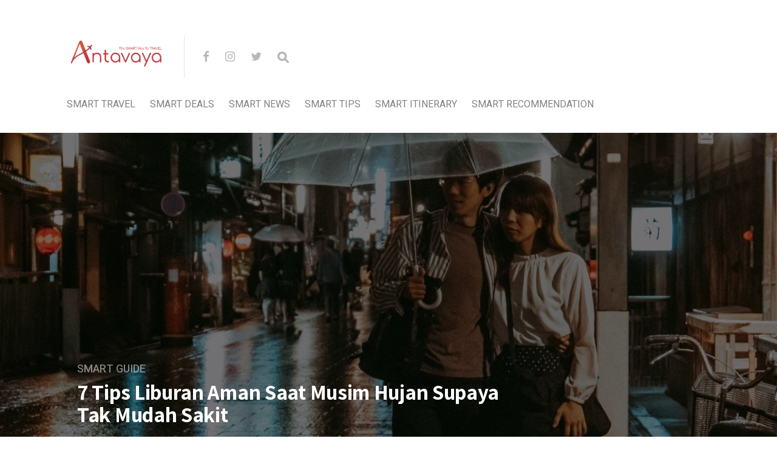

--- FILE ---
content_type: text/html; charset=UTF-8
request_url: https://blog.antavaya.com/7-tips-liburan-aman-saat-musim-hujan/
body_size: 16531
content:
<!DOCTYPE html>

<html lang="en-US" prefix="og: http://ogp.me/ns# fb: http://ogp.me/ns/fb#">

<head>

  <meta charset="UTF-8">
  <meta http-equiv="X-UA-Compatible" content="IE=edge">
  <meta name="viewport" content="width=device-width, initial-scale=1">
  <meta name="theme-color" content="#29272a" />
  <meta name="msapplication-navbutton-color" content="#29272a" />
  <meta name="apple-mobile-web-app-status-bar-style" content="#29272a" />
  <meta name="description" content="the SMART way to travel">

  <link rel="profile" href="http://gmpg.org/xfn/11">
  <link rel="pingback" href="https://blog.antavaya.com/xmlrpc.php" />

  
<!-- [BEGIN] Metadata added via All-Meta-Tags plugin by Space X-Chimp ( https://www.spacexchimp.com ) -->
<meta name='google-site-verification' content='&lt;meta name=&quot;google-site-verification&quot; content=&quot;177Wc3l43V5Vs1fN5B9uaTRDbvbCR-fWL3vyeF_Pfj0&quot; /&gt;' />
<meta name='article:publisher' content='https://www.facebook.com/antavaya' />
<meta name='twitter:site' content='@antavaya_id' />
<meta name='twitter:creator' content='@antavaya_id' />
<meta name="google-site-verification" content="177Wc3l43V5Vs1fN5B9uaTRDbvbCR-fWL3vyeF_Pfj0" />

<meta name='copyright' content='Copyright © 2019 AntaVaya. All Rights Reserved' />
<!-- [END] Metadata added via All-Meta-Tags plugin by Space X-Chimp ( https://www.spacexchimp.com ) -->

<title>7 Tips Liburan Aman Saat Musim Hujan Supaya Tak Mudah Sakit</title>

<!-- This site is optimized with the Yoast SEO plugin v12.4 - https://yoast.com/wordpress/plugins/seo/ -->
<meta name="description" content="Hujan bukan kendala untuk liburan. Ini 7 tips liburan saat musim hujan supaya badan tetap fit dan tak mudah sait. Liburan dijamin lancar!"/>
<meta name="robots" content="max-snippet:-1, max-image-preview:large, max-video-preview:-1"/>
<link rel="canonical" href="https://blog.antavaya.com/7-tips-liburan-aman-saat-musim-hujan/" />
<meta property="og:locale" content="en_US" />
<meta property="og:type" content="article" />
<meta property="og:title" content="7 Tips Liburan Aman Saat Musim Hujan Supaya Tak Mudah Sakit" />
<meta property="og:description" content="Hujan bukan kendala untuk liburan. Ini 7 tips liburan saat musim hujan supaya badan tetap fit dan tak mudah sait. Liburan dijamin lancar!" />
<meta property="og:url" content="https://blog.antavaya.com/7-tips-liburan-aman-saat-musim-hujan/" />
<meta property="og:site_name" content="Blog Antavaya" />
<meta property="article:publisher" content="https://www.facebook.com/AntaVaya/" />
<meta property="article:tag" content="Tips &amp; Trick" />
<meta property="article:section" content="Smart Guide" />
<meta property="article:published_time" content="2020-12-07T08:21:00+00:00" />
<meta property="fb:app_id" content="900996570233035" />
<meta property="og:image" content="https://blog.antavaya.com/wp-content/uploads/2020/12/7-Tips-Liburan-Aman-Saat-Musim-Hujan-Supaya-Tak-Mudah-Sakit-Pexels.jpg" />
<meta property="og:image:secure_url" content="https://blog.antavaya.com/wp-content/uploads/2020/12/7-Tips-Liburan-Aman-Saat-Musim-Hujan-Supaya-Tak-Mudah-Sakit-Pexels.jpg" />
<meta property="og:image:width" content="1200" />
<meta property="og:image:height" content="1200" />
<meta name="twitter:card" content="summary_large_image" />
<meta name="twitter:description" content="Hujan bukan kendala untuk liburan. Ini 7 tips liburan saat musim hujan supaya badan tetap fit dan tak mudah sait. Liburan dijamin lancar!" />
<meta name="twitter:title" content="7 Tips Liburan Aman Saat Musim Hujan Supaya Tak Mudah Sakit" />
<meta name="twitter:site" content="@antavaya_id" />
<meta name="twitter:image" content="https://blog.antavaya.com/wp-content/uploads/2020/12/7-Tips-Liburan-Aman-Saat-Musim-Hujan-Supaya-Tak-Mudah-Sakit-Pexels.jpg" />
<meta name="twitter:creator" content="@antavaya_id" />
<script type='application/ld+json' class='yoast-schema-graph yoast-schema-graph--main'>{"@context":"https://schema.org","@graph":[{"@type":"WebSite","@id":"https://blog.antavaya.com/#website","url":"https://blog.antavaya.com/","name":"Blog Antavaya","potentialAction":{"@type":"SearchAction","target":"https://blog.antavaya.com/?s={search_term_string}","query-input":"required name=search_term_string"}},{"@type":"ImageObject","@id":"https://blog.antavaya.com/7-tips-liburan-aman-saat-musim-hujan/#primaryimage","url":"https://blog.antavaya.com/wp-content/uploads/2020/12/7-Tips-Liburan-Aman-Saat-Musim-Hujan-Supaya-Tak-Mudah-Sakit-Pexels.jpg","width":1200,"height":1200,"caption":"7 Tips Liburan Aman Saat Musim Hujan Supaya Tak Mudah Sakit"},{"@type":"WebPage","@id":"https://blog.antavaya.com/7-tips-liburan-aman-saat-musim-hujan/#webpage","url":"https://blog.antavaya.com/7-tips-liburan-aman-saat-musim-hujan/","inLanguage":"en-US","name":"7 Tips Liburan Aman Saat Musim Hujan Supaya Tak Mudah Sakit","isPartOf":{"@id":"https://blog.antavaya.com/#website"},"primaryImageOfPage":{"@id":"https://blog.antavaya.com/7-tips-liburan-aman-saat-musim-hujan/#primaryimage"},"datePublished":"2020-12-07T08:21:00+00:00","dateModified":"2020-12-07T08:21:00+00:00","author":{"@id":"https://blog.antavaya.com/#/schema/person/9f30b92469574a3ed0c1ecab46967f82"},"description":"Hujan bukan kendala untuk liburan. Ini 7 tips liburan saat musim hujan supaya badan tetap fit dan tak mudah sait. Liburan dijamin lancar!"},{"@type":["Person"],"@id":"https://blog.antavaya.com/#/schema/person/9f30b92469574a3ed0c1ecab46967f82","name":"Nur Rosita","image":{"@type":"ImageObject","@id":"https://blog.antavaya.com/#authorlogo","url":"https://secure.gravatar.com/avatar/d1b800a661f5559e8b3f85156ff31b30?s=96&d=mm&r=g","caption":"Nur Rosita"},"sameAs":[]}]}</script>
<!-- / Yoast SEO plugin. -->

<link rel='dns-prefetch' href='//fonts.googleapis.com' />
<link rel='dns-prefetch' href='//s.w.org' />
<link rel='dns-prefetch' href='//k4z6w9b5.stackpathcdn.com' />
<link rel='dns-prefetch' href='//cdn.shareaholic.net' />
<link rel='dns-prefetch' href='//www.shareaholic.net' />
<link rel='dns-prefetch' href='//analytics.shareaholic.com' />
<link rel='dns-prefetch' href='//recs.shareaholic.com' />
<link rel='dns-prefetch' href='//go.shareaholic.com' />
<link rel='dns-prefetch' href='//partner.shareaholic.com' />
<link rel="alternate" type="application/rss+xml" title="Blog Antavaya &raquo; Feed" href="https://blog.antavaya.com/feed/" />
<link rel="alternate" type="application/rss+xml" title="Blog Antavaya &raquo; Comments Feed" href="https://blog.antavaya.com/comments/feed/" />
<link rel="alternate" type="application/rss+xml" title="Blog Antavaya &raquo; 7 Tips Liburan Aman Saat Musim Hujan Supaya Tak Mudah Sakit Comments Feed" href="https://blog.antavaya.com/7-tips-liburan-aman-saat-musim-hujan/feed/" />
<!-- Powered by Shareaholic; Grow your Audience faster! - https://www.shareaholic.com -->
<link rel='preload' href='//cdn.shareaholic.net/assets/pub/shareaholic.js' as='script'/>
<script data-no-minify='1' data-cfasync='false'>
  //<![CDATA[
    _SHR_SETTINGS = {"endpoints":{"local_recs_url":"https:\/\/blog.antavaya.com\/wp-admin\/admin-ajax.php?action=shareaholic_permalink_related","ajax_url":"https:\/\/blog.antavaya.com\/wp-admin\/admin-ajax.php"},"site_id":"e9dafed523408daac3791633426fc8c3","url_components":{"year":"2020","monthnum":"12","day":"07","hour":"15","minute":"21","second":"00","post_id":"3989","postname":"7-tips-liburan-aman-saat-musim-hujan","category":"tips-traveling"}};
  //]]>
</script>
<script data-no-minify='1' data-cfasync='false' src='//cdn.shareaholic.net/assets/pub/shareaholic.js' data-shr-siteid='e9dafed523408daac3791633426fc8c3' async ></script>
<!-- Shareaholic Content Tags -->
<meta name='shareaholic:site_name' content='Blog Antavaya' />
<meta name='shareaholic:language' content='en-US' />
<meta name='shareaholic:url' content='https://blog.antavaya.com/7-tips-liburan-aman-saat-musim-hujan/' />
<meta name='shareaholic:keywords' content='tag:tips &amp; trick, tag:tips liburan musim hujan, cat:smart guide, type:post' />
<meta name='shareaholic:article_published_time' content='2020-12-07T15:21:00+00:00' />
<meta name='shareaholic:article_modified_time' content='2020-12-07T15:21:00+00:00' />
<meta name='shareaholic:shareable_page' content='true' />
<meta name='shareaholic:article_author_name' content='Nur Rosita' />
<meta name='shareaholic:site_id' content='e9dafed523408daac3791633426fc8c3' />
<meta name='shareaholic:wp_version' content='8.13.12' />
<meta name='shareaholic:image' content='https://blog.antavaya.com/wp-content/uploads/2020/12/7-Tips-Liburan-Aman-Saat-Musim-Hujan-Supaya-Tak-Mudah-Sakit-Pexels-640x640.jpg' />
<!-- Shareaholic Content Tags End -->

<!-- Shareaholic Open Graph Tags -->
<meta property='og:image' content='https://blog.antavaya.com/wp-content/uploads/2020/12/7-Tips-Liburan-Aman-Saat-Musim-Hujan-Supaya-Tak-Mudah-Sakit-Pexels-1024x1024.jpg' />
<!-- Shareaholic Open Graph Tags End -->
		<script type="text/javascript">
			window._wpemojiSettings = {"baseUrl":"https:\/\/s.w.org\/images\/core\/emoji\/11\/72x72\/","ext":".png","svgUrl":"https:\/\/s.w.org\/images\/core\/emoji\/11\/svg\/","svgExt":".svg","source":{"concatemoji":"https:\/\/blog.antavaya.com\/wp-includes\/js\/wp-emoji-release.min.js?ver=4.9.26"}};
			!function(e,a,t){var n,r,o,i=a.createElement("canvas"),p=i.getContext&&i.getContext("2d");function s(e,t){var a=String.fromCharCode;p.clearRect(0,0,i.width,i.height),p.fillText(a.apply(this,e),0,0);e=i.toDataURL();return p.clearRect(0,0,i.width,i.height),p.fillText(a.apply(this,t),0,0),e===i.toDataURL()}function c(e){var t=a.createElement("script");t.src=e,t.defer=t.type="text/javascript",a.getElementsByTagName("head")[0].appendChild(t)}for(o=Array("flag","emoji"),t.supports={everything:!0,everythingExceptFlag:!0},r=0;r<o.length;r++)t.supports[o[r]]=function(e){if(!p||!p.fillText)return!1;switch(p.textBaseline="top",p.font="600 32px Arial",e){case"flag":return s([55356,56826,55356,56819],[55356,56826,8203,55356,56819])?!1:!s([55356,57332,56128,56423,56128,56418,56128,56421,56128,56430,56128,56423,56128,56447],[55356,57332,8203,56128,56423,8203,56128,56418,8203,56128,56421,8203,56128,56430,8203,56128,56423,8203,56128,56447]);case"emoji":return!s([55358,56760,9792,65039],[55358,56760,8203,9792,65039])}return!1}(o[r]),t.supports.everything=t.supports.everything&&t.supports[o[r]],"flag"!==o[r]&&(t.supports.everythingExceptFlag=t.supports.everythingExceptFlag&&t.supports[o[r]]);t.supports.everythingExceptFlag=t.supports.everythingExceptFlag&&!t.supports.flag,t.DOMReady=!1,t.readyCallback=function(){t.DOMReady=!0},t.supports.everything||(n=function(){t.readyCallback()},a.addEventListener?(a.addEventListener("DOMContentLoaded",n,!1),e.addEventListener("load",n,!1)):(e.attachEvent("onload",n),a.attachEvent("onreadystatechange",function(){"complete"===a.readyState&&t.readyCallback()})),(n=t.source||{}).concatemoji?c(n.concatemoji):n.wpemoji&&n.twemoji&&(c(n.twemoji),c(n.wpemoji)))}(window,document,window._wpemojiSettings);
		</script>
		<style type="text/css">
img.wp-smiley,
img.emoji {
	display: inline !important;
	border: none !important;
	box-shadow: none !important;
	height: 1em !important;
	width: 1em !important;
	margin: 0 .07em !important;
	vertical-align: -0.1em !important;
	background: none !important;
	padding: 0 !important;
}
</style>
<link rel='stylesheet' id='bcct_style-css'  href='https://blog.antavaya.com/wp-content/plugins/better-click-to-tweet/assets/css/styles.css?ver=3.0' type='text/css' media='all' />
<link rel='stylesheet' id='dashicons-css'  href='https://blog.antavaya.com/wp-includes/css/dashicons.min.css?ver=4.9.26' type='text/css' media='all' />
<link rel='stylesheet' id='post-views-counter-frontend-css'  href='https://blog.antavaya.com/wp-content/plugins/post-views-counter/css/frontend.css?ver=1.3.1' type='text/css' media='all' />
<link rel='stylesheet' id='wtr-css-css'  href='https://blog.antavaya.com/wp-content/plugins/worth-the-read/css/wtr.css?ver=4.9.26' type='text/css' media='all' />
<link rel='stylesheet' id='ez-icomoon-css'  href='https://blog.antavaya.com/wp-content/plugins/easy-table-of-contents/vendor/icomoon/style.min.css?ver=1.7' type='text/css' media='all' />
<link rel='stylesheet' id='ez-toc-css'  href='https://blog.antavaya.com/wp-content/plugins/easy-table-of-contents/assets/css/screen.min.css?ver=1.7' type='text/css' media='all' />
<style id='ez-toc-inline-css' type='text/css'>
div#ez-toc-container p.ez-toc-title {font-size: 120%;}div#ez-toc-container p.ez-toc-title {font-weight: 500;}div#ez-toc-container ul li {font-size: 95%;}
</style>
<link rel='stylesheet' id='neori-style-css'  href='https://blog.antavaya.com/wp-content/themes/neori/style.css?ver=2.1.0' type='text/css' media='all' />
<link rel='stylesheet' id='bootstrap-css-css'  href='https://blog.antavaya.com/wp-content/themes/neori/css/bootstrap.min.css?ver=4.0' type='text/css' media='all' />
<link rel='stylesheet' id='neori-modified-bootstrap-css-css'  href='https://blog.antavaya.com/wp-content/themes/neori/css/modified-bootstrap.css?ver=2.1.0' type='text/css' media='all' />
<link rel='stylesheet' id='fontawesome-css'  href='https://blog.antavaya.com/wp-content/themes/neori/css/font-awesome.min.css?ver=4.7.0' type='text/css' media='all' />
<link rel='stylesheet' id='simple-line-icons-css'  href='https://blog.antavaya.com/wp-content/themes/neori/css/simple-line-icons.css?ver=2.4.0' type='text/css' media='all' />
<link rel='stylesheet' id='neori-fonts-css'  href='//fonts.googleapis.com/css?family=Heebo%3A300%2C400%2C500%2C700%7CAssistant%3A500%2C600%2C700%7CPT+Serif%3A400%2C700%7C%26subset%3Dlatin%2Clatin-ext&#038;ver=1.0.0' type='text/css' media='all' />
<link rel='stylesheet' id='tablepress-default-css'  href='https://blog.antavaya.com/wp-content/plugins/tablepress/css/default.min.css?ver=1.9.2' type='text/css' media='all' />
<script type='text/javascript' src='https://blog.antavaya.com/wp-includes/js/jquery/jquery.js?ver=1.12.4'></script>
<script type='text/javascript' src='https://blog.antavaya.com/wp-includes/js/jquery/jquery-migrate.min.js?ver=1.4.1'></script>
<script type='text/javascript' src='https://blog.antavaya.com/wp-content/plugins/sticky-menu-or-anything-on-scroll/assets/js/jq-sticky-anything.min.js?ver=2.1.1'></script>
<link rel='https://api.w.org/' href='https://blog.antavaya.com/wp-json/' />
<link rel="EditURI" type="application/rsd+xml" title="RSD" href="https://blog.antavaya.com/xmlrpc.php?rsd" />
<link rel="wlwmanifest" type="application/wlwmanifest+xml" href="https://blog.antavaya.com/wp-includes/wlwmanifest.xml" /> 
<meta name="generator" content="WordPress 4.9.26" />
<link rel='shortlink' href='https://blog.antavaya.com/?p=3989' />
<link rel="alternate" type="application/json+oembed" href="https://blog.antavaya.com/wp-json/oembed/1.0/embed?url=https%3A%2F%2Fblog.antavaya.com%2F7-tips-liburan-aman-saat-musim-hujan%2F" />
<link rel="alternate" type="text/xml+oembed" href="https://blog.antavaya.com/wp-json/oembed/1.0/embed?url=https%3A%2F%2Fblog.antavaya.com%2F7-tips-liburan-aman-saat-musim-hujan%2F&#038;format=xml" />
<style type="text/css">
.wtr-time-wrap{ 
	/* wraps the entire label */
	margin: 0 10px;

}
.wtr-time-number{ 
	/* applies only to the number */
	
}</style><script id="wpcp_disable_selection" type="text/javascript">
//<![CDATA[
var image_save_msg='You Can Not Save images!';
	var no_menu_msg='Context Menu disabled!';
	var smessage = "Content is protected !!";

function disableEnterKey(e)
{
	if (e.ctrlKey){
     var key;
     if(window.event)
          key = window.event.keyCode;     //IE
     else
          key = e.which;     //firefox (97)
    //if (key != 17) alert(key);
     if (key == 97 || key == 65 || key == 67 || key == 99 || key == 88 || key == 120 || key == 26 || key == 85  || key == 86 || key == 83 || key == 43)
     {
          show_wpcp_message('You are not allowed to copy content or view source');
          return false;
     }else
     	return true;
     }
}

function disable_copy(e)
{	
	var elemtype = e.target.nodeName;
	var isSafari = /Safari/.test(navigator.userAgent) && /Apple Computer/.test(navigator.vendor);
	elemtype = elemtype.toUpperCase();
	var checker_IMG = '';
	if (elemtype == "IMG" && checker_IMG == 'checked' && e.detail >= 2) {show_wpcp_message(alertMsg_IMG);return false;}
	if (elemtype != "TEXT" && elemtype != "TEXTAREA" && elemtype != "INPUT" && elemtype != "PASSWORD" && elemtype != "SELECT" && elemtype != "OPTION" && elemtype != "EMBED")
	{
		if (smessage !== "" && e.detail == 2)
			show_wpcp_message(smessage);
		
		if (isSafari)
			return true;
		else
			return false;
	}	
}
function disable_copy_ie()
{
	var elemtype = window.event.srcElement.nodeName;
	elemtype = elemtype.toUpperCase();
	if (elemtype == "IMG") {show_wpcp_message(alertMsg_IMG);return false;}
	if (elemtype != "TEXT" && elemtype != "TEXTAREA" && elemtype != "INPUT" && elemtype != "PASSWORD" && elemtype != "SELECT" && elemtype != "OPTION" && elemtype != "EMBED")
	{
		//alert(navigator.userAgent.indexOf('MSIE'));
			//if (smessage !== "") show_wpcp_message(smessage);
		return false;
	}
}	
function reEnable()
{
	return true;
}
document.onkeydown = disableEnterKey;
document.onselectstart = disable_copy_ie;
if(navigator.userAgent.indexOf('MSIE')==-1)
{
	document.onmousedown = disable_copy;
	document.onclick = reEnable;
}
function disableSelection(target)
{
    //For IE This code will work
    if (typeof target.onselectstart!="undefined")
    target.onselectstart = disable_copy_ie;
    
    //For Firefox This code will work
    else if (typeof target.style.MozUserSelect!="undefined")
    {target.style.MozUserSelect="none";}
    
    //All other  (ie: Opera) This code will work
    else
    target.onmousedown=function(){return false}
    target.style.cursor = "default";
}
//Calling the JS function directly just after body load
window.onload = function(){disableSelection(document.body);};
//]]>
</script>
	<script id="wpcp_disable_Right_Click" type="text/javascript">
	//<![CDATA[
	document.ondragstart = function() { return false;}
	/* ^^^^^^^^^^^^^^^^^^^^^^^^^^^^^^^^^^^^^^^^^^^^^^^^^^^^^^^^^^^^^^
	Disable context menu on images by GreenLava Version 1.0
	^^^^^^^^^^^^^^^^^^^^^^^^^^^^^^^^^^^^^^^^^^^^^^^^^^^^^^^^^^^^^^ */
	    function nocontext(e) {
	       return false;
	    }
	    document.oncontextmenu = nocontext;
	//]]>
	</script>
<style>
.unselectable
{
-moz-user-select:none;
-webkit-user-select:none;
cursor: default;
}
html
{
-webkit-touch-callout: none;
-webkit-user-select: none;
-khtml-user-select: none;
-moz-user-select: none;
-ms-user-select: none;
user-select: none;
-webkit-tap-highlight-color: rgba(0,0,0,0);
}
</style>
<script id="wpcp_css_disable_selection" type="text/javascript">
var e = document.getElementsByTagName('body')[0];
if(e)
{
	e.setAttribute('unselectable',on);
}
</script>
<link rel="icon" href="https://blog.antavaya.com/wp-content/uploads/2022/09/icon-putih-150x150.png" sizes="32x32" />
<link rel="icon" href="https://blog.antavaya.com/wp-content/uploads/2022/09/icon-putih-300x300.png" sizes="192x192" />
<link rel="apple-touch-icon-precomposed" href="https://blog.antavaya.com/wp-content/uploads/2022/09/icon-putih-300x300.png" />
<meta name="msapplication-TileImage" content="https://blog.antavaya.com/wp-content/uploads/2022/09/icon-putih-300x300.png" />
<style type="text/css" title="dynamic-css" class="options-output">.wtr-time-wrap{color:#CCCCCC;font-size:16px;opacity: 1;visibility: visible;-webkit-transition: opacity 0.24s ease-in-out;-moz-transition: opacity 0.24s ease-in-out;transition: opacity 0.24s ease-in-out;}.wf-loading .wtr-time-wrap,{opacity: 0;}.ie.wf-loading .wtr-time-wrap,{visibility: hidden;}</style>
<!-- START - Open Graph and Twitter Card Tags 2.2.7.2 -->
 <!-- Facebook Open Graph -->
  <meta property="og:locale" content="en_US"/>
  <meta property="og:site_name" content="Blog Antavaya"/>
  <meta property="og:title" content="7 Tips Liburan Aman Saat Musim Hujan Supaya Tak Mudah Sakit"/>
  <meta property="og:url" content="https://blog.antavaya.com/7-tips-liburan-aman-saat-musim-hujan/"/>
  <meta property="og:type" content="article"/>
  <meta property="og:description" content="Hujan bukan kendala untuk liburan. Ini 7 tips liburan saat musim hujan supaya badan tetap fit dan tak mudah sait. Liburan dijamin lancar!"/>
  <meta property="og:image" content="https://blog.antavaya.com/wp-content/uploads/2020/12/7-Tips-Liburan-Aman-Saat-Musim-Hujan-Supaya-Tak-Mudah-Sakit-Pexels.jpg"/>
  <meta property="og:image:url" content="https://blog.antavaya.com/wp-content/uploads/2020/12/7-Tips-Liburan-Aman-Saat-Musim-Hujan-Supaya-Tak-Mudah-Sakit-Pexels.jpg"/>
  <meta property="og:image:secure_url" content="https://blog.antavaya.com/wp-content/uploads/2020/12/7-Tips-Liburan-Aman-Saat-Musim-Hujan-Supaya-Tak-Mudah-Sakit-Pexels.jpg"/>
  <meta property="article:published_time" content="2020-12-07T15:21:00+00:00"/>
  <meta property="article:modified_time" content="2020-12-07T15:21:00+00:00" />
  <meta property="og:updated_time" content="2020-12-07T15:21:00+00:00" />
  <meta property="article:section" content="Smart Guide"/>
 <!-- Google+ / Schema.org -->
  <meta itemprop="name" content="7 Tips Liburan Aman Saat Musim Hujan Supaya Tak Mudah Sakit"/>
  <meta itemprop="headline" content="7 Tips Liburan Aman Saat Musim Hujan Supaya Tak Mudah Sakit"/>
  <meta itemprop="description" content="Hujan bukan kendala untuk liburan. Ini 7 tips liburan saat musim hujan supaya badan tetap fit dan tak mudah sait. Liburan dijamin lancar!"/>
  <meta itemprop="image" content="https://blog.antavaya.com/wp-content/uploads/2020/12/7-Tips-Liburan-Aman-Saat-Musim-Hujan-Supaya-Tak-Mudah-Sakit-Pexels.jpg"/>
  <meta itemprop="datePublished" content="2020-12-07"/>
  <meta itemprop="dateModified" content="2020-12-07T15:21:00+00:00" />
  <meta itemprop="author" content="Nur Rosita"/>
  <!--<meta itemprop="publisher" content="Blog Antavaya"/>--> <!-- To solve: The attribute publisher.itemtype has an invalid value -->
 <!-- Twitter Cards -->
  <meta name="twitter:title" content="7 Tips Liburan Aman Saat Musim Hujan Supaya Tak Mudah Sakit"/>
  <meta name="twitter:url" content="https://blog.antavaya.com/7-tips-liburan-aman-saat-musim-hujan/"/>
  <meta name="twitter:description" content="Hujan bukan kendala untuk liburan. Ini 7 tips liburan saat musim hujan supaya badan tetap fit dan tak mudah sait. Liburan dijamin lancar!"/>
  <meta name="twitter:image" content="https://blog.antavaya.com/wp-content/uploads/2020/12/7-Tips-Liburan-Aman-Saat-Musim-Hujan-Supaya-Tak-Mudah-Sakit-Pexels.jpg"/>
  <meta name="twitter:card" content="summary_large_image"/>
 <!-- SEO -->
 <!-- Misc. tags -->
 <!-- is_singular | yoast_seo -->
<!-- END - Open Graph and Twitter Card Tags 2.2.7.2 -->
	

</head>



<body class="post-template-default single single-post postid-3989 single-format-standard unselectable">
<!-- Google Tag Manager -->
<script>(function(w,d,s,l,i){w[l]=w[l]||[];w[l].push({'gtm.start':
new Date().getTime(),event:'gtm.js'});var f=d.getElementsByTagName(s)[0],
j=d.createElement(s),dl=l!='dataLayer'?'&l='+l:'';j.async=true;j.src=
'https://www.googletagmanager.com/gtm.js?id='+i+dl;f.parentNode.insertBefore(j,f);
})(window,document,'script','dataLayer','GTM-5RNFHN3');</script>
<!-- End Google Tag Manager -->

<div id="page" class="site">



<!-- Sticky Header START -->

  <div class="sticky-header align-items-center">

    <div class="container">

      <div class="sticky-logo">

        
          <a href="https://blog.antavaya.com"><img src="https://blog.antavaya.com/wp-content/uploads/2022/09/icon-putih.png"></a>

        
      </div><!-- /.sticky-logo -->

      <nav class="main-navigation sticky">

        <div class="menu-antavaya-com-container"><ul id="menu-antavaya-com" class="menu"><li id="menu-item-63" class="menu-item menu-item-type-custom menu-item-object-custom menu-item-63"><a href="https://www.antavaya.com">Smart Travel</a></li>
<li id="menu-item-1607" class="menu-item menu-item-type-taxonomy menu-item-object-category menu-item-1607"><a href="https://blog.antavaya.com/category/smart-deal/">Smart Deals</a></li>
<li id="menu-item-67" class="menu-item menu-item-type-taxonomy menu-item-object-category menu-item-67"><a href="https://blog.antavaya.com/category/berita-traveling/">Smart News</a></li>
<li id="menu-item-65" class="menu-item menu-item-type-taxonomy menu-item-object-category current-post-ancestor current-menu-parent current-post-parent menu-item-65"><a href="https://blog.antavaya.com/category/tips-traveling/">Smart Tips</a></li>
<li id="menu-item-608" class="menu-item menu-item-type-taxonomy menu-item-object-category menu-item-608"><a href="https://blog.antavaya.com/category/panduan-itinerary/">Smart Itinerary</a></li>
<li id="menu-item-66" class="menu-item menu-item-type-taxonomy menu-item-object-category menu-item-66"><a href="https://blog.antavaya.com/category/rekomendasi-wisata/">Smart Recommendation</a></li>
</ul></div>
      </nav><!-- /.main-navigation sticky -->

       
    
        <div class="header-share-post-single">

          <img width="150" height="150" src="https://blog.antavaya.com/wp-content/uploads/2020/12/7-Tips-Liburan-Aman-Saat-Musim-Hujan-Supaya-Tak-Mudah-Sakit-Pexels-150x150.jpg" class="thumbnail-header wp-post-image" alt="7 Tips Liburan Aman Saat Musim Hujan Supaya Tak Mudah Sakit" srcset="https://blog.antavaya.com/wp-content/uploads/2020/12/7-Tips-Liburan-Aman-Saat-Musim-Hujan-Supaya-Tak-Mudah-Sakit-Pexels-150x150.jpg 150w, https://blog.antavaya.com/wp-content/uploads/2020/12/7-Tips-Liburan-Aman-Saat-Musim-Hujan-Supaya-Tak-Mudah-Sakit-Pexels-300x300.jpg 300w, https://blog.antavaya.com/wp-content/uploads/2020/12/7-Tips-Liburan-Aman-Saat-Musim-Hujan-Supaya-Tak-Mudah-Sakit-Pexels-768x768.jpg 768w, https://blog.antavaya.com/wp-content/uploads/2020/12/7-Tips-Liburan-Aman-Saat-Musim-Hujan-Supaya-Tak-Mudah-Sakit-Pexels-1024x1024.jpg 1024w, https://blog.antavaya.com/wp-content/uploads/2020/12/7-Tips-Liburan-Aman-Saat-Musim-Hujan-Supaya-Tak-Mudah-Sakit-Pexels-640x640.jpg 640w, https://blog.antavaya.com/wp-content/uploads/2020/12/7-Tips-Liburan-Aman-Saat-Musim-Hujan-Supaya-Tak-Mudah-Sakit-Pexels.jpg 1200w" sizes="(max-width: 150px) 100vw, 150px" />
          <span>Share this article on:</span>

          <div class='social-icons row align-items-center'><a target='_blank' href='http://www.facebook.com/sharer.php?u=https://blog.antavaya.com/7-tips-liburan-aman-saat-musim-hujan/'><div class='icon-social-facebook col'></div></a><a target='_blank' href='https://twitter.com/share?url=https://blog.antavaya.com/7-tips-liburan-aman-saat-musim-hujan/'><div class='icon-social-twitter col'></div></a><a target='_blank' href='https://plus.google.com/share?url=https://blog.antavaya.com/7-tips-liburan-aman-saat-musim-hujan/'><div class='icon-social-google col'></div></a><a target='_blank' href='https://pinterest.com/pin/create/button/?url=https://blog.antavaya.com/7-tips-liburan-aman-saat-musim-hujan/&amp;media=https://blog.antavaya.com/wp-content/uploads/2020/12/7-Tips-Liburan-Aman-Saat-Musim-Hujan-Supaya-Tak-Mudah-Sakit-Pexels.jpg&amp;description=7 Tips Liburan Aman Saat Musim Hujan Supaya Tak Mudah Sakit'><div class='icon-social-pinterest col'></div></a></div>    
        </div><!-- /.header-share-post-single-->

      
    </div><!-- /.container-->

  </div><!-- /.sticky-header -->

<!-- Sticky Header END -->

<!-- Header Type Selection START -->


  <!-- Normal Header START -->

  <div class="container">

    <header>

<!-- Logo -->

      
        <div class="header-upper" style="height: 69px;">

        <div class="logo" style="background-image: url('https://blog.antavaya.com/wp-content/uploads/2022/09/logo-color-bg-2.png'); width: 163px; height: 69px;"><a href="https://blog.antavaya.com"><h1>Blog Antavaya</h1></a></div>

      
<!-- Social Icons -->

        
          <div class="logo-right" style="height: 69px;">

        
            <div class="social-icons">

              
                <a href="https://www.facebook.com/antavaya" target="_blank"><i class="fa fa-facebook"></i></a>

              
              
                <a href="https://www.instagram.com/antavaya_id" target="_blank"><i class="fa fa-instagram"></i></a>

              
              
                <a href="https://www.twitter.com/antavaya_id" target="_blank"><i class="fa fa-twitter"></i></a>

              
              
              
              
              
              <form id="navbarsearchform" class="navbarsearchform" role="search" action="https://blog.antavaya.com/" method="get">

                <input type="search" name="s" value=" ">

              </form>

            </div><!-- /.social-icons -->

          </div><!-- /.logo-right -->

        </div><!-- /.header-upper -->

<!-- Description -->

      
<!-- Navigation -->

      <div class="header-lower">

        <nav class="main-navigation">

          <div class="menu-antavaya-com-container"><ul id="menu-antavaya-com-1" class="menu"><li class="menu-item menu-item-type-custom menu-item-object-custom menu-item-63"><a href="https://www.antavaya.com">Smart Travel</a></li>
<li class="menu-item menu-item-type-taxonomy menu-item-object-category menu-item-1607"><a href="https://blog.antavaya.com/category/smart-deal/">Smart Deals</a></li>
<li class="menu-item menu-item-type-taxonomy menu-item-object-category menu-item-67"><a href="https://blog.antavaya.com/category/berita-traveling/">Smart News</a></li>
<li class="menu-item menu-item-type-taxonomy menu-item-object-category current-post-ancestor current-menu-parent current-post-parent menu-item-65"><a href="https://blog.antavaya.com/category/tips-traveling/">Smart Tips</a></li>
<li class="menu-item menu-item-type-taxonomy menu-item-object-category menu-item-608"><a href="https://blog.antavaya.com/category/panduan-itinerary/">Smart Itinerary</a></li>
<li class="menu-item menu-item-type-taxonomy menu-item-object-category menu-item-66"><a href="https://blog.antavaya.com/category/rekomendasi-wisata/">Smart Recommendation</a></li>
</ul></div>
        </nav><!-- /.main-navigation -->

        <div class="offcanvas-navigation">
                    
          <i class="fa fa-close offcanvas-close"></i>
                    
          <div class="social-icons">

            
              <a href="https://www.facebook.com/antavaya"><i class="fa fa-facebook"></i></a>

            
            
              <a href="https://www.instagram.com/antavaya_id"><i class="fa fa-instagram"></i></a>

            
            
              <a href="https://www.twitter.com/antavaya_id"><i class="fa fa-twitter"></i></a>

            
            
            
            
            
            <form id="navbarsearchform-offcanvas" class="navbarsearchform" role="search" action="https://blog.antavaya.com/" method="get">

              <input type="search" name="s" value=" ">

            </form>

          </div><!-- /.social-icons -->

          <div class="menu-antavaya-com-container"><ul id="menu-antavaya-com-2" class="menu"><li class="menu-item menu-item-type-custom menu-item-object-custom menu-item-63"><a href="https://www.antavaya.com">Smart Travel</a></li>
<li class="menu-item menu-item-type-taxonomy menu-item-object-category menu-item-1607"><a href="https://blog.antavaya.com/category/smart-deal/">Smart Deals</a></li>
<li class="menu-item menu-item-type-taxonomy menu-item-object-category menu-item-67"><a href="https://blog.antavaya.com/category/berita-traveling/">Smart News</a></li>
<li class="menu-item menu-item-type-taxonomy menu-item-object-category current-post-ancestor current-menu-parent current-post-parent menu-item-65"><a href="https://blog.antavaya.com/category/tips-traveling/">Smart Tips</a></li>
<li class="menu-item menu-item-type-taxonomy menu-item-object-category menu-item-608"><a href="https://blog.antavaya.com/category/panduan-itinerary/">Smart Itinerary</a></li>
<li class="menu-item menu-item-type-taxonomy menu-item-object-category menu-item-66"><a href="https://blog.antavaya.com/category/rekomendasi-wisata/">Smart Recommendation</a></li>
</ul></div>
        </div> <!-- /.offcanvas-navigation -->

      </div><!-- /.header-lower -->

    </header>

  </div><!-- /.container -->

<!-- Normal Header END -->


<!-- Header Type Selection END -->

<div class="offcanvas-menu-button"><i class="fa fa-bars"></i></div>

  
    
      <!--

THUMBNAIL & TITLE

-->



  <div class="single-thumbnail" style="background-image: url('https://blog.antavaya.com/wp-content/uploads/2020/12/7-Tips-Liburan-Aman-Saat-Musim-Hujan-Supaya-Tak-Mudah-Sakit-Pexels.jpg')">


    <div class="container">

      <div class="single-thumbnail-inside row align-items-end">

        <div class="single-title-zone ws-sr col">

          <span class="category"><a href="https://blog.antavaya.com/category/tips-traveling/" title="Smart Guide">Smart Guide</a> </span>

          <h1>7 Tips Liburan Aman Saat Musim Hujan Supaya Tak Mudah Sakit<span class="wtr-time-wrap after-title"><span class="wtr-time-number">4</span> min read</span></h1>
          
            <span class="date">7 December 2020</span>

            <span class="min-read"></span> 

          
        </div><!-- /.single-title-zone -->

      </div><!-- /.single-thumbnail-inside -->

    </div><!-- /.container -->

  </div><!-- /.single-thumbnail -->



<!--

THE POST CONTENT

-->

<div class="container">

  <div class="row sr">

    <div class="content col-lg-9 mx-auto align-items-center">

      <div class="single-top-area clearfix">

        <div class="author">

          <img alt='' src='https://secure.gravatar.com/avatar/d1b800a661f5559e8b3f85156ff31b30?s=57&#038;d=mm&#038;r=g' srcset='https://secure.gravatar.com/avatar/d1b800a661f5559e8b3f85156ff31b30?s=114&#038;d=mm&#038;r=g 2x' class='useravatar avatar-57 photo' height='57' width='57' />
          <div class="author-info">

            <p>author:</p>

            <a href="https://blog.antavaya.com/author/ocit/" title="Posts by Nur Rosita" rel="author">Nur Rosita</a>
          </div><!-- /.author-info -->

        </div><!-- /.author-->

        <div class='social-icons row align-items-center'><a target='_blank' href='http://www.facebook.com/sharer.php?u=https://blog.antavaya.com/7-tips-liburan-aman-saat-musim-hujan/'><div class='icon-social-facebook col'></div></a><a target='_blank' href='https://twitter.com/share?url=https://blog.antavaya.com/7-tips-liburan-aman-saat-musim-hujan/'><div class='icon-social-twitter col'></div></a><a target='_blank' href='https://plus.google.com/share?url=https://blog.antavaya.com/7-tips-liburan-aman-saat-musim-hujan/'><div class='icon-social-google col'></div></a><a target='_blank' href='https://pinterest.com/pin/create/button/?url=https://blog.antavaya.com/7-tips-liburan-aman-saat-musim-hujan/&amp;media=https://blog.antavaya.com/wp-content/uploads/2020/12/7-Tips-Liburan-Aman-Saat-Musim-Hujan-Supaya-Tak-Mudah-Sakit-Pexels.jpg&amp;description=7 Tips Liburan Aman Saat Musim Hujan Supaya Tak Mudah Sakit&lt;span class=&quot;wtr-time-wrap after-title&quot;&gt;&lt;span class=&quot;wtr-time-number&quot;&gt;4&lt;/span&gt; min read&lt;/span&gt;'><div class='icon-social-pinterest col'></div></a></div>
      </div><!-- /.single-top-area -->

      <article id="post-3989" class="post-3989 post type-post status-publish format-standard has-post-thumbnail hentry category-tips-traveling tag-tips-trick">

        <div class="entry-content">

          <h2 class="sr-only">7 Tips Liburan Aman Saat Musim Hujan Supaya Tak Mudah Sakit<span class="wtr-time-wrap after-title"><span class="wtr-time-number">4</span> min read</span></h2>

          <div id="wtr-content" 
	    	data-bg="#FFFFFF" 
	    	data-fg="#E54631" 
	    	data-width="10" 
	    	data-mute="" 
	    	data-fgopacity="0.5" 
	    	data-mutedopacity="0.5" 
	    	data-placement="top" 
	    	data-placement-offset="0" 
	    	data-content-offset="0" 
	    	data-placement-touch="top" 
		    data-placement-offset-touch="0" 
	    	data-transparent="" 
	    	data-touch="" 
	    	data-non-touch="1" 
	    	data-comments="0" 
	    	data-commentsbg="#ffcece" 
	    	data-location="page" 
	    	data-mutedfg="#e54631" 
	    	data-rtl="" 
	    	><p>Ingin jalan-jalan saat musim hujan? Tetap bisa aman dan nyaman kok karena hujan buka kendala untuk pergi berlibur. Meskipun begitu, banyak persiapan ekstra yang harus kamu perhatikan. Inilah tujuh tips liburan saat musim hujan agar liburan berjalan lancar!</p>
<h2>1. Perhatikan Kondisi dan Cuaca di Destinasi Liburan</h2>
<figure id="attachment_3996" style="width: 800px" class="wp-caption alignnone"><img src="https://blog.antavaya.com/wp-content/uploads/2020/12/1-Tips-Liburan-Saat-Musim-Hujan-Pexels.jpeg" alt="Tips Liburan di Musim Hujan" width="800" height="543" class="size-full wp-image-3996" srcset="https://blog.antavaya.com/wp-content/uploads/2020/12/1-Tips-Liburan-Saat-Musim-Hujan-Pexels.jpeg 800w, https://blog.antavaya.com/wp-content/uploads/2020/12/1-Tips-Liburan-Saat-Musim-Hujan-Pexels-150x102.jpeg 150w, https://blog.antavaya.com/wp-content/uploads/2020/12/1-Tips-Liburan-Saat-Musim-Hujan-Pexels-300x204.jpeg 300w, https://blog.antavaya.com/wp-content/uploads/2020/12/1-Tips-Liburan-Saat-Musim-Hujan-Pexels-768x521.jpeg 768w, https://blog.antavaya.com/wp-content/uploads/2020/12/1-Tips-Liburan-Saat-Musim-Hujan-Pexels-640x434.jpeg 640w" sizes="(max-width: 800px) 100vw, 800px" /><figcaption class="wp-caption-text">Tips Liburan di Musim Hujan</figcaption></figure>
<p>Sebelum pergi traveling, kamu wajib memantau perkiraan cuaca di destinasi yang ingin dikunjungi. Bukan hanya soal hujan saja ya yang harus diperhatikan. Perhatikan juga potensi ombak jika kamu berniat pergi ke pantai, atau status gunung jika kamu ingin melakukan pendakian.</p>
<p>Apalagi akhir-akhir ini, banyak pantai yang terjadi ombak pasang karena angin yang kuat. Belum lagi kasus longsor dan meletusnya gunung api di beberapa daerah. Jangan malas <em>browsing</em> untuk mencari informasi! Keselamatan adalah hal yang utama.</p>
<h2>2. Lokasi Terbaik untuk Liburan di Musim Hujan</h2>
<figure id="attachment_3995" style="width: 800px" class="wp-caption alignnone"><img src="https://blog.antavaya.com/wp-content/uploads/2020/12/2-Tips-Liburan-Saat-Musim-Hujan-Pexels.jpeg" alt="Lokasi Terbaik untuk Liburan di Musim Hujan" width="800" height="514" class="size-full wp-image-3995" srcset="https://blog.antavaya.com/wp-content/uploads/2020/12/2-Tips-Liburan-Saat-Musim-Hujan-Pexels.jpeg 800w, https://blog.antavaya.com/wp-content/uploads/2020/12/2-Tips-Liburan-Saat-Musim-Hujan-Pexels-150x96.jpeg 150w, https://blog.antavaya.com/wp-content/uploads/2020/12/2-Tips-Liburan-Saat-Musim-Hujan-Pexels-300x193.jpeg 300w, https://blog.antavaya.com/wp-content/uploads/2020/12/2-Tips-Liburan-Saat-Musim-Hujan-Pexels-768x493.jpeg 768w, https://blog.antavaya.com/wp-content/uploads/2020/12/2-Tips-Liburan-Saat-Musim-Hujan-Pexels-640x411.jpeg 640w" sizes="(max-width: 800px) 100vw, 800px" /><figcaption class="wp-caption-text">Lokasi Terbaik untuk Liburan di Musim Hujan</figcaption></figure>
<p>Tujuan liburan di musim hujan yang paling aman tentu saja adalah wisata <em>indoor</em>. Dijamin liburan kamu tidak akan terganggu. </p>
<p>Wisata <em>indoor</em> yang bisa kamu kunjungi saat musim hujan misalnya museum, taman bermain <em>indoor</em>, galeri, tempat belanja, atau wisata kuliner. Kamu juga bisa sekadar keliling kota untuk mengunjungi berbagai tempat wisata yang seru.</p>
<div style="clear:both; margin-top:0em; margin-bottom:1em;"><a href="https://blog.antavaya.com/7-aplikasi-edit-foto-terbaik-2020-untuk-traveler/" target="_blank" class="u522052a367014dc79b8eaa3f4f93f869"><!-- INLINE RELATED POSTS 1/3 //--><style> .u522052a367014dc79b8eaa3f4f93f869 { padding:0px; margin: 0; padding-top:1em!important; padding-bottom:1em!important; width:100%; display: block; font-weight:bold; background-color:inherit; border:0!important; border-left:4px solid #C0392B!important; text-decoration:none; } .u522052a367014dc79b8eaa3f4f93f869:active, .u522052a367014dc79b8eaa3f4f93f869:hover { opacity: 1; transition: opacity 250ms; webkit-transition: opacity 250ms; text-decoration:none; } .u522052a367014dc79b8eaa3f4f93f869 { transition: background-color 250ms; webkit-transition: background-color 250ms; opacity: 1; transition: opacity 250ms; webkit-transition: opacity 250ms; } .u522052a367014dc79b8eaa3f4f93f869 .ctaText { font-weight:bold; color:#C0392B; text-decoration:none; font-size: 16px; } .u522052a367014dc79b8eaa3f4f93f869 .postTitle { color:#000000; text-decoration: underline!important; font-size: 16px; } .u522052a367014dc79b8eaa3f4f93f869:hover .postTitle { text-decoration: underline!important; } </style><div style="padding-left:1em; padding-right:1em;"><span class="ctaText">Lainnya Yang Wajib Dibaca :</span>&nbsp; <span class="postTitle">7 Rekomendasi Aplikasi Edit Foto Terbaik 2020, Wajib Dimiliki Traveler Sejati!</span></div></a></div><p>Meskipun begitu, bukan berarti kamu tidak bisa liburan di lokasi <em>outdoor</em>, ya. Kamu tetap bisa mengunjungi perkebunan atau wisata alam lainnya karena saat musim hujan pemandangannya akan sangat cantik. Hijau segar!</p>
<p>Sayang sekali jika dilewatkan, bukan? Namun, harus ekstra hati-hati karena medannya bisa lebih licin!</p>
<h2>3. Perlengkapan Wajib saat Pergi Liburan di Musim Hujan</h2>
<figure id="attachment_3994" style="width: 800px" class="wp-caption alignnone"><img src="https://blog.antavaya.com/wp-content/uploads/2020/12/3-Tips-Liburan-Saat-Musim-Hujan-Pexels.jpeg" alt="Tips Liburan di Musim Hujan" width="800" height="492" class="size-full wp-image-3994" srcset="https://blog.antavaya.com/wp-content/uploads/2020/12/3-Tips-Liburan-Saat-Musim-Hujan-Pexels.jpeg 800w, https://blog.antavaya.com/wp-content/uploads/2020/12/3-Tips-Liburan-Saat-Musim-Hujan-Pexels-150x92.jpeg 150w, https://blog.antavaya.com/wp-content/uploads/2020/12/3-Tips-Liburan-Saat-Musim-Hujan-Pexels-300x185.jpeg 300w, https://blog.antavaya.com/wp-content/uploads/2020/12/3-Tips-Liburan-Saat-Musim-Hujan-Pexels-768x472.jpeg 768w, https://blog.antavaya.com/wp-content/uploads/2020/12/3-Tips-Liburan-Saat-Musim-Hujan-Pexels-640x394.jpeg 640w" sizes="(max-width: 800px) 100vw, 800px" /><figcaption class="wp-caption-text">Gunakan Pakaian Hangat</figcaption></figure>
<p>Pergi liburan di musim hujan, apalagi di masa pandemi, kamu wajib membawa peralatan ekstra. Benda penting yang wajib dibawa saat traveling di musim hujan misalnya payung, jas hujan, plastik, sandal jepit, dan bungkus ponsel anti air.</p>
<p>Benda-benda tersebut sangat penting untuk melindungimu dari hujan. Jangan sampai sait atau membuat imun tubuhmu menurun, ya.</p>
<p>Tips liburan supaya tidak kedinginan saat musim hujan adalah memakai baju yang nyaman dan hangat. Gunakanlah sepatu yang tahan air dan tidak ribet saat digunakan. Bawa juga jaket dan pakaian ganti untuk berjaga-jaga. </p>
<h2>4. Tips Liburan di Musim Hujan: Jaga Kondisi Tubuh</font></h2>
<figure id="attachment_3993" style="width: 800px" class="wp-caption alignnone"><img src="https://blog.antavaya.com/wp-content/uploads/2020/12/4-Tips-Liburan-Musim-Hujan-Pixabay.jpg" alt="Tips Liburan Saat Musim Hujan" width="800" height="485" class="size-full wp-image-3993" srcset="https://blog.antavaya.com/wp-content/uploads/2020/12/4-Tips-Liburan-Musim-Hujan-Pixabay.jpg 800w, https://blog.antavaya.com/wp-content/uploads/2020/12/4-Tips-Liburan-Musim-Hujan-Pixabay-150x91.jpg 150w, https://blog.antavaya.com/wp-content/uploads/2020/12/4-Tips-Liburan-Musim-Hujan-Pixabay-300x182.jpg 300w, https://blog.antavaya.com/wp-content/uploads/2020/12/4-Tips-Liburan-Musim-Hujan-Pixabay-768x466.jpg 768w, https://blog.antavaya.com/wp-content/uploads/2020/12/4-Tips-Liburan-Musim-Hujan-Pixabay-640x388.jpg 640w" sizes="(max-width: 800px) 100vw, 800px" /><figcaption class="wp-caption-text">Jaga Kondisi Tubuh Saat Liburan</figcaption></figure>
<p>Saat musim hujan, biasanya daya tahan tubuh akan menurun karena perubahan suhu yang tidak menentu. Untuk itu, kita wajib menjaga kesehatan tubuh kita, terutama sebelum <em>traveling</em>.</p>
<!-- Quick Adsense WordPress Plugin: http://quickadsense.com/ -->
<div style="float: none; margin: 10px auto; text-align: center;">
<div id="quick_adsense_vi_ad"></div>
</div>

<p>Usahakan untuk makan tepat waktu, tidak berolahraga berlebihan, minum vitamin C, makan makanan yang bergizi, dan jangan jajan sembarangan. Enggak mau kan sakit selama <em>traveling</em>?</p>
<p>Hindari juga melakukan aktivitas yang bisa membuat kondisi tubuh menurun, seperti kehujanan atau terlalu lama beraktivitas di wahana air. Perbanyak juga minum air putih agar selalu fit.</p>
<div style="clear:both; margin-top:0em; margin-bottom:1em;"><a href="https://blog.antavaya.com/syarat-visa-schengen-untuk-liburan-ke-spanyol-dan-portugal-sudah-tahu/" target="_blank" class="u3f086b8003a6cc45655f505c618b14fe"><!-- INLINE RELATED POSTS 2/3 //--><style> .u3f086b8003a6cc45655f505c618b14fe { padding:0px; margin: 0; padding-top:1em!important; padding-bottom:1em!important; width:100%; display: block; font-weight:bold; background-color:inherit; border:0!important; border-left:4px solid #C0392B!important; text-decoration:none; } .u3f086b8003a6cc45655f505c618b14fe:active, .u3f086b8003a6cc45655f505c618b14fe:hover { opacity: 1; transition: opacity 250ms; webkit-transition: opacity 250ms; text-decoration:none; } .u3f086b8003a6cc45655f505c618b14fe { transition: background-color 250ms; webkit-transition: background-color 250ms; opacity: 1; transition: opacity 250ms; webkit-transition: opacity 250ms; } .u3f086b8003a6cc45655f505c618b14fe .ctaText { font-weight:bold; color:#C0392B; text-decoration:none; font-size: 16px; } .u3f086b8003a6cc45655f505c618b14fe .postTitle { color:#000000; text-decoration: underline!important; font-size: 16px; } .u3f086b8003a6cc45655f505c618b14fe:hover .postTitle { text-decoration: underline!important; } </style><div style="padding-left:1em; padding-right:1em;"><span class="ctaText">Lainnya Yang Wajib Dibaca :</span>&nbsp; <span class="postTitle">Syarat Visa Schengen untuk Liburan ke Spanyol dan Portugal, Sudah Tahu?</span></div></a></div><h2>5. Santap Kuliner yang Hangat</h2>
<figure id="attachment_3992" style="width: 800px" class="wp-caption alignnone"><img src="https://blog.antavaya.com/wp-content/uploads/2020/12/5-Tips-Liburan-Saat-Musim-Hujan-Pexels.jpeg" alt="Tips Liburan Saat Musim Hujan" width="800" height="539" class="size-full wp-image-3992" srcset="https://blog.antavaya.com/wp-content/uploads/2020/12/5-Tips-Liburan-Saat-Musim-Hujan-Pexels.jpeg 800w, https://blog.antavaya.com/wp-content/uploads/2020/12/5-Tips-Liburan-Saat-Musim-Hujan-Pexels-150x101.jpeg 150w, https://blog.antavaya.com/wp-content/uploads/2020/12/5-Tips-Liburan-Saat-Musim-Hujan-Pexels-300x202.jpeg 300w, https://blog.antavaya.com/wp-content/uploads/2020/12/5-Tips-Liburan-Saat-Musim-Hujan-Pexels-768x517.jpeg 768w, https://blog.antavaya.com/wp-content/uploads/2020/12/5-Tips-Liburan-Saat-Musim-Hujan-Pexels-640x431.jpeg 640w" sizes="(max-width: 800px) 100vw, 800px" /><figcaption class="wp-caption-text">Wisata Kuliner Saat Musim Hujan</figcaption></figure>
<p>Ketika liburan di musim hujan, sebaiknya jangan memilih tempat makan yang menyajikan camilan dingin seperti es dan <em>ice cream</em>. Carilah kuliner sehat yang menghangatkan badan. </p>
<p>Coba deh pilih minuman hangat seperti wedang ronde atau minuman jahe. Cari juga kuliner berkuah yang bisa menjadi santapan lezat saat <em>traveling</em>, seperti soto dan sop.</p>
<p>Kamu bisa sekalian mencoba kuliner lokal di destinasi liburanmu. Pasti asyik!</p>
<h2>6. Bawalah Obat-obatan Penting Ini</h2>
<figure id="attachment_3991" style="width: 800px" class="wp-caption alignnone"><img src="https://blog.antavaya.com/wp-content/uploads/2020/12/6-Tips-Liburan-Saat-Musim-Hujan-Pexels.jpeg" alt="7 Tips Liburan Aman Saat Musim Hujan Supaya Tak Mudah Sakit" width="800" height="533" class="size-full wp-image-3991" srcset="https://blog.antavaya.com/wp-content/uploads/2020/12/6-Tips-Liburan-Saat-Musim-Hujan-Pexels.jpeg 800w, https://blog.antavaya.com/wp-content/uploads/2020/12/6-Tips-Liburan-Saat-Musim-Hujan-Pexels-150x100.jpeg 150w, https://blog.antavaya.com/wp-content/uploads/2020/12/6-Tips-Liburan-Saat-Musim-Hujan-Pexels-300x200.jpeg 300w, https://blog.antavaya.com/wp-content/uploads/2020/12/6-Tips-Liburan-Saat-Musim-Hujan-Pexels-768x512.jpeg 768w, https://blog.antavaya.com/wp-content/uploads/2020/12/6-Tips-Liburan-Saat-Musim-Hujan-Pexels-640x426.jpeg 640w" sizes="(max-width: 800px) 100vw, 800px" /><figcaption class="wp-caption-text">Tips Liburan Aman Saat Musim Hujan</figcaption></figure>
<p>Tips liburan di musim hujan selanjutnya adalah membawa obat-obatan untuk berjaga-jaga. Kamu bisa membawa obat flu, jamu masuk angin, minyak kayu putih, atau obat P3K lainnya.</p>
<p>Bawa juga vitamin untuk menjaga daya tahan tubuh. Pertimbangkan juga asuransi perjalanan untuk menghindari risiko dan biaya tak terduga. Apalagi jika kamu pergi liburan bersama orangtua. </p>
<h2>7. Siapkan Dana Ekstra dan Uang Cash</h2>
<figure id="attachment_3990" style="width: 800px" class="wp-caption alignnone"><img src="https://blog.antavaya.com/wp-content/uploads/2020/12/7-Tips-Liburan-Saat-Musim-Hujan-Pexels.jpeg" alt="7 Tips Liburan Aman Saat Musim Hujan Supaya Tak Mudah Sakit" width="800" height="533" class="size-full wp-image-3990" srcset="https://blog.antavaya.com/wp-content/uploads/2020/12/7-Tips-Liburan-Saat-Musim-Hujan-Pexels.jpeg 800w, https://blog.antavaya.com/wp-content/uploads/2020/12/7-Tips-Liburan-Saat-Musim-Hujan-Pexels-150x100.jpeg 150w, https://blog.antavaya.com/wp-content/uploads/2020/12/7-Tips-Liburan-Saat-Musim-Hujan-Pexels-300x200.jpeg 300w, https://blog.antavaya.com/wp-content/uploads/2020/12/7-Tips-Liburan-Saat-Musim-Hujan-Pexels-768x512.jpeg 768w, https://blog.antavaya.com/wp-content/uploads/2020/12/7-Tips-Liburan-Saat-Musim-Hujan-Pexels-640x426.jpeg 640w" sizes="(max-width: 800px) 100vw, 800px" /><figcaption class="wp-caption-text">Tips Liburan Aman Saat Musim Hujan</figcaption></figure>
<p>Tips liburan di musim hujan ini sangat penting mengingat cuaca yang tidak menentu. Pasti ada saja dana ekstra yang harus dikeluarkan. </p>
<p>Misalnya, destinasi yang biasanya bisa ditempuh menggunakan kendaraan roda dua jadi harus diubah menjadi kendaraan roda empat. Mau tak mau harus menyewa mobil bukan?</p>
<div style="clear:both; margin-top:0em; margin-bottom:1em;"><a href="https://blog.antavaya.com/syarat-dan-cara-mudah-membuat-visa-jepang-di-tour-agent/" target="_blank" class="u4d50a6003d017b60ccb5552293df6852"><!-- INLINE RELATED POSTS 3/3 //--><style> .u4d50a6003d017b60ccb5552293df6852 { padding:0px; margin: 0; padding-top:1em!important; padding-bottom:1em!important; width:100%; display: block; font-weight:bold; background-color:inherit; border:0!important; border-left:4px solid #C0392B!important; text-decoration:none; } .u4d50a6003d017b60ccb5552293df6852:active, .u4d50a6003d017b60ccb5552293df6852:hover { opacity: 1; transition: opacity 250ms; webkit-transition: opacity 250ms; text-decoration:none; } .u4d50a6003d017b60ccb5552293df6852 { transition: background-color 250ms; webkit-transition: background-color 250ms; opacity: 1; transition: opacity 250ms; webkit-transition: opacity 250ms; } .u4d50a6003d017b60ccb5552293df6852 .ctaText { font-weight:bold; color:#C0392B; text-decoration:none; font-size: 16px; } .u4d50a6003d017b60ccb5552293df6852 .postTitle { color:#000000; text-decoration: underline!important; font-size: 16px; } .u4d50a6003d017b60ccb5552293df6852:hover .postTitle { text-decoration: underline!important; } </style><div style="padding-left:1em; padding-right:1em;"><span class="ctaText">Lainnya Yang Wajib Dibaca :</span>&nbsp; <span class="postTitle">Panduan: Syarat dan Cara Mudah Membuat Visa Jepang di Tour Agent!</span></div></a></div><p>Untuk itu, jangan sampai membawa uang pas-pasan! Tak mau kan kerepotan mencari ATM saat hujan turun?</p>
<p>Itulah tujuh tips liburan saat musim hujan yang harus kamu ketahui. Jangan takut liburan di musim hujan, yang penting kamu siap menyiapkan banya hal. Yuk, lihat paket tour untuk <a class="text link" href="https://www.antavaya.com" target="_blank">jalan-jalan bersama keluarga di AntaVaya</a>!</p>
<p><center><a class="buttons" target="_blank" href="https://www.antavaya.com/" style="font-weight: 600;color:#4D3419;text-decoration:none;"></p>
<div style="width:60%;height:46px;background:#FFC700;border: 1px solid #EE9E1E;border-radius: 4px;text-align:center;line-height:46px;font-size: 15px">Pesan Paket Tour</div>
<p></a></center></p>

<div style="font-size: 0px; height: 0px; line-height: 0px; margin: 0; padding: 0; clear: both;"></div></div><div class='shareaholic-canvas' data-app='share_buttons' data-title='7 Tips Liburan Aman Saat Musim Hujan Supaya Tak Mudah Sakit' data-link='https://blog.antavaya.com/7-tips-liburan-aman-saat-musim-hujan/' data-summary='Hujan bukan kendala untuk liburan. Ini 7 tips liburan saat musim hujan supaya badan tetap fit dan tak mudah sait. Liburan dijamin lancar!' data-app-id='28691977' data-app-id-name='post_below_content'></div><div class='shareaholic-canvas' data-app='recommendations' data-title='7 Tips Liburan Aman Saat Musim Hujan Supaya Tak Mudah Sakit' data-link='https://blog.antavaya.com/7-tips-liburan-aman-saat-musim-hujan/' data-summary='Hujan bukan kendala untuk liburan. Ini 7 tips liburan saat musim hujan supaya badan tetap fit dan tak mudah sait. Liburan dijamin lancar!' data-app-id='28337428' data-app-id-name='post_below_content'></div>
            
            <div class="tags"><a href="https://blog.antavaya.com/tag/tips-trick/" rel="tag">Tips &amp; Trick</a></div>
                          <div class="posts-navi row mx-auto align-items-center">

  <div class="col-10 col-sm-5 text-left text-sm-right order-sm-1">

    <h3><a href="https://blog.antavaya.com/10-tempat-wisata-maumere-surga-di-indonesia-timur/" rel="prev">10 Rekomendasi Tempat Wisata Maumere, Surga di Indonesia Timur!</a></h3>
  </div><!-- /.col -->

  <div class="col-2 col-sm-1 text-center order-first order-sm-2">

    <i class="fa fa-chevron-left"></i>

  </div>

  <div class="col-2 col-sm-1 text-center order-sm-3">

    <i class="fa fa-chevron-right"></i>

  </div><!-- /.col -->

  <div class="col-10 col-sm-5 text-left order-sm-4">

    <h3><a href="https://blog.antavaya.com/10-tempat-wisata-jakarta-untuk-liburan-keluarga/" rel="next">10 Tempat Wisata Jakarta yang Cocok untuk Liburan Keluarga</a></h3>
  </div><!-- /.col -->

</div><!-- /.posts-navi -->
            


            <div class="single-bottom-area">

              <div class='social-icons row align-items-center'><a target='_blank' href='http://www.facebook.com/sharer.php?u=https://blog.antavaya.com/7-tips-liburan-aman-saat-musim-hujan/'><div class='icon-social-facebook col'></div></a><a target='_blank' href='https://twitter.com/share?url=https://blog.antavaya.com/7-tips-liburan-aman-saat-musim-hujan/'><div class='icon-social-twitter col'></div></a><a target='_blank' href='https://plus.google.com/share?url=https://blog.antavaya.com/7-tips-liburan-aman-saat-musim-hujan/'><div class='icon-social-google col'></div></a><a target='_blank' href='https://pinterest.com/pin/create/button/?url=https://blog.antavaya.com/7-tips-liburan-aman-saat-musim-hujan/&amp;media=https://blog.antavaya.com/wp-content/uploads/2020/12/7-Tips-Liburan-Aman-Saat-Musim-Hujan-Supaya-Tak-Mudah-Sakit-Pexels.jpg&amp;description=7 Tips Liburan Aman Saat Musim Hujan Supaya Tak Mudah Sakit&lt;span class=&quot;wtr-time-wrap after-title&quot;&gt;&lt;span class=&quot;wtr-time-number&quot;&gt;4&lt;/span&gt; min read&lt;/span&gt;'><div class='icon-social-pinterest col'></div></a></div>
            </div><!-- /.single-bottom-area -->

          </div><!-- /.entry-content -->

      </article>



<!--

BELOW POST

-->

      
              <div class="ws">
          <div class="related-posts row">

  <div class="card-deck">

    
            
              <div class="custom-card">

                <div class="card bg-black text-white">

                  <a href="https://blog.antavaya.com/12-cafe-dan-restoran-hits-di-korea-yang-wajib-kamu-kunjungi/"><img width="1920" height="1280" src="https://blog.antavaya.com/wp-content/uploads/2026/01/12-Cafe-dan-Restoran-Hits-di-Korea-yang-Wajib-Masuk-Bucket-List-Pencinta-Kuliner.jpg" class="card-img wp-post-image" alt="12 Cafe dan Restoran Hits di Korea yang Wajib Masuk Bucket List Pencinta Kuliner!" srcset="https://blog.antavaya.com/wp-content/uploads/2026/01/12-Cafe-dan-Restoran-Hits-di-Korea-yang-Wajib-Masuk-Bucket-List-Pencinta-Kuliner.jpg 1920w, https://blog.antavaya.com/wp-content/uploads/2026/01/12-Cafe-dan-Restoran-Hits-di-Korea-yang-Wajib-Masuk-Bucket-List-Pencinta-Kuliner-150x100.jpg 150w, https://blog.antavaya.com/wp-content/uploads/2026/01/12-Cafe-dan-Restoran-Hits-di-Korea-yang-Wajib-Masuk-Bucket-List-Pencinta-Kuliner-300x200.jpg 300w, https://blog.antavaya.com/wp-content/uploads/2026/01/12-Cafe-dan-Restoran-Hits-di-Korea-yang-Wajib-Masuk-Bucket-List-Pencinta-Kuliner-768x512.jpg 768w, https://blog.antavaya.com/wp-content/uploads/2026/01/12-Cafe-dan-Restoran-Hits-di-Korea-yang-Wajib-Masuk-Bucket-List-Pencinta-Kuliner-1024x683.jpg 1024w, https://blog.antavaya.com/wp-content/uploads/2026/01/12-Cafe-dan-Restoran-Hits-di-Korea-yang-Wajib-Masuk-Bucket-List-Pencinta-Kuliner-640x427.jpg 640w" sizes="(max-width: 1920px) 100vw, 1920px" /></a>

                  <div class="card-img-overlay">

                    <h4 class="card-title"><a rel="external" href="https://blog.antavaya.com/12-cafe-dan-restoran-hits-di-korea-yang-wajib-kamu-kunjungi/">12 Cafe dan Restoran Hits di Korea yang Wajib Masuk Bucket List, Lagi Viral!</a></h4>

                  </div><!-- /.card-img-overlay -->

                </div><!-- /.card -->

                <div class="meta-zone">

                  <img alt='' src='https://secure.gravatar.com/avatar/d1b800a661f5559e8b3f85156ff31b30?s=20&#038;d=mm&#038;r=g' srcset='https://secure.gravatar.com/avatar/d1b800a661f5559e8b3f85156ff31b30?s=40&#038;d=mm&#038;r=g 2x' class='useravatar avatar-20 photo' height='20' width='20' />
                  <span class="author"><a href="https://blog.antavaya.com/author/ocit/" title="Posts by Nur Rosita" rel="author">Nur Rosita</a></span>

                  <span class="date">7 January 2026</span>

                </div><!-- /.meta-zone -->

              </div><!-- /.custom-card -->

            
    
            
              <div class="custom-card">

                <div class="card bg-black text-white">

                  <a href="https://blog.antavaya.com/liburan-ke-turki-ini-15-oleh-oleh-khas-turki-yang-wajib-dibeli/"><img width="800" height="600" src="https://blog.antavaya.com/wp-content/uploads/2026/01/Liburan-ke-Turki_-Ini-15-Oleh-Oleh-Khas-Turki-yang-Wajib-Masuk-Koper.jpg" class="card-img wp-post-image" alt="Liburan ke Turki_ Ini 15 Oleh-Oleh Khas Turki yang Wajib Masuk Koper" srcset="https://blog.antavaya.com/wp-content/uploads/2026/01/Liburan-ke-Turki_-Ini-15-Oleh-Oleh-Khas-Turki-yang-Wajib-Masuk-Koper.jpg 800w, https://blog.antavaya.com/wp-content/uploads/2026/01/Liburan-ke-Turki_-Ini-15-Oleh-Oleh-Khas-Turki-yang-Wajib-Masuk-Koper-150x113.jpg 150w, https://blog.antavaya.com/wp-content/uploads/2026/01/Liburan-ke-Turki_-Ini-15-Oleh-Oleh-Khas-Turki-yang-Wajib-Masuk-Koper-300x225.jpg 300w, https://blog.antavaya.com/wp-content/uploads/2026/01/Liburan-ke-Turki_-Ini-15-Oleh-Oleh-Khas-Turki-yang-Wajib-Masuk-Koper-768x576.jpg 768w, https://blog.antavaya.com/wp-content/uploads/2026/01/Liburan-ke-Turki_-Ini-15-Oleh-Oleh-Khas-Turki-yang-Wajib-Masuk-Koper-640x480.jpg 640w" sizes="(max-width: 800px) 100vw, 800px" /></a>

                  <div class="card-img-overlay">

                    <h4 class="card-title"><a rel="external" href="https://blog.antavaya.com/liburan-ke-turki-ini-15-oleh-oleh-khas-turki-yang-wajib-dibeli/">Liburan ke Turki? Ini 15 Oleh-Oleh Khas Turki yang Wajib Masuk Koper</a></h4>

                  </div><!-- /.card-img-overlay -->

                </div><!-- /.card -->

                <div class="meta-zone">

                  <img alt='' src='https://secure.gravatar.com/avatar/d1b800a661f5559e8b3f85156ff31b30?s=20&#038;d=mm&#038;r=g' srcset='https://secure.gravatar.com/avatar/d1b800a661f5559e8b3f85156ff31b30?s=40&#038;d=mm&#038;r=g 2x' class='useravatar avatar-20 photo' height='20' width='20' />
                  <span class="author"><a href="https://blog.antavaya.com/author/ocit/" title="Posts by Nur Rosita" rel="author">Nur Rosita</a></span>

                  <span class="date">5 January 2026</span>

                </div><!-- /.meta-zone -->

              </div><!-- /.custom-card -->

            
    
            
              <div class="custom-card">

                <div class="card bg-black text-white">

                  <a href="https://blog.antavaya.com/wajib-borong-ini-15-oleh-oleh-khas-vietnam-yang-murah-unik-dan-ikonik/"><img width="800" height="600" src="https://blog.antavaya.com/wp-content/uploads/2025/12/15-Oleh-Oleh-Khas-Vietnam-yang-Murah-Unik-dan-Berkesan.jpg" class="card-img wp-post-image" alt="Oleh-Oleh Khas Vietnam yang Murah, Unik, dan Berkesan" srcset="https://blog.antavaya.com/wp-content/uploads/2025/12/15-Oleh-Oleh-Khas-Vietnam-yang-Murah-Unik-dan-Berkesan.jpg 800w, https://blog.antavaya.com/wp-content/uploads/2025/12/15-Oleh-Oleh-Khas-Vietnam-yang-Murah-Unik-dan-Berkesan-150x113.jpg 150w, https://blog.antavaya.com/wp-content/uploads/2025/12/15-Oleh-Oleh-Khas-Vietnam-yang-Murah-Unik-dan-Berkesan-300x225.jpg 300w, https://blog.antavaya.com/wp-content/uploads/2025/12/15-Oleh-Oleh-Khas-Vietnam-yang-Murah-Unik-dan-Berkesan-768x576.jpg 768w, https://blog.antavaya.com/wp-content/uploads/2025/12/15-Oleh-Oleh-Khas-Vietnam-yang-Murah-Unik-dan-Berkesan-640x480.jpg 640w" sizes="(max-width: 800px) 100vw, 800px" /></a>

                  <div class="card-img-overlay">

                    <h4 class="card-title"><a rel="external" href="https://blog.antavaya.com/wajib-borong-ini-15-oleh-oleh-khas-vietnam-yang-murah-unik-dan-ikonik/">Wajib Borong! Ini 15 Oleh-Oleh Khas Vietnam yang Murah, Unik, dan Ikonik</a></h4>

                  </div><!-- /.card-img-overlay -->

                </div><!-- /.card -->

                <div class="meta-zone">

                  <img alt='' src='https://secure.gravatar.com/avatar/d1b800a661f5559e8b3f85156ff31b30?s=20&#038;d=mm&#038;r=g' srcset='https://secure.gravatar.com/avatar/d1b800a661f5559e8b3f85156ff31b30?s=40&#038;d=mm&#038;r=g 2x' class='useravatar avatar-20 photo' height='20' width='20' />
                  <span class="author"><a href="https://blog.antavaya.com/author/ocit/" title="Posts by Nur Rosita" rel="author">Nur Rosita</a></span>

                  <span class="date">30 December 2025</span>

                </div><!-- /.meta-zone -->

              </div><!-- /.custom-card -->

            
    
  </div><!-- /.card-deck -->

</div><!-- /.related-posts -->
        </div><!-- /.ws -->
      


      
<div class="allcomments">

  <div class="comments-container">

    
      


        <!-- The comment form -->
        <div class="title-tag-container">

          <div  class="title-tag comment-tag">Leave a comment</div>

        </div><!-- /.title-tag-container -->

        	<div id="respond" class="comment-respond">
		<h3 id="reply-title" class="comment-reply-title"> <small><a rel="nofollow" id="cancel-comment-reply-link" href="/7-tips-liburan-aman-saat-musim-hujan/#respond" style="display:none;">Cancel reply</a></small></h3>			<form action="https://blog.antavaya.com/wp-comments-post.php" method="post" id="commentform" class="comment-form" novalidate>
				<p class="comment-notes"><span id="email-notes">Your email address will not be published.</span> Required fields are marked <span class="required">*</span></p><p><label for="comment"></label><textarea id="comment" name="comment" placeholder="Your comment here.."  aria-required="true"></textarea></p><p class="comment-form-author"><label for="author" ></label> <input id="author" placeholder="Name" name="author" type="text" value=""  /></p>
<p class="comment-form-email"><label for="email"></label> <input id="email" placeholder="E-mail" name="email" type="text" value="" size="30" /></p>
<p class="comment-form-url"><input id="url" name="url" placeholder="URL (optional)" type="text" value="" size="30" /> <label for="url"></label></p>
<p class="form-submit"><input name="submit" type="submit" id="submit" class="submit" value="Post Comment" /> <input type='hidden' name='comment_post_ID' value='3989' id='comment_post_ID' />
<input type='hidden' name='comment_parent' id='comment_parent' value='0' />
</p><p style="display: none;"><input type="hidden" id="akismet_comment_nonce" name="akismet_comment_nonce" value="2d92856243" /></p><p style="display: none;"><input type="hidden" id="ak_js" name="ak_js" value="78"/></p>			</form>
			</div><!-- #respond -->
	
    </div><!-- /.comments-container -->

</div><!-- /.allcomments -->
      


    </div><!-- /content -->

    <aside class="sidebar col-12 col-sm-6 col-md-6 col-lg-3 mx-auto align-items-center widget-area" id="secondary">

      
<section id="neori_recent_posts_widget-3" class="widget neori_recent_posts_widget">
        <div class="recent-posts-widget">

          
          <div class="recent-post row">

            <div class="recent-post-thumbnail col-5">

              <a href="https://blog.antavaya.com/tiket-ke-jepang-mulai-4-jutaan-di-permata-x-japan-airlines-travel-fair-2026/" title="Tiket ke Jepang Mulai 4 Jutaan, Cuma di Permata x Japan Airlines Travel Fair 2026!"><img width="150" height="113" src="https://blog.antavaya.com/wp-content/uploads/2026/01/Tiket-ke-Jepang-Mulai-4-Jutaan-Cuma-di-Permata-x-Japan-Airlines-Travel-Fair-2026-3.jpg" class="recent-post-image wp-post-image" alt="Tiket ke Jepang Mulai 4 Jutaan, Cuma di Permata x Japan Airlines Travel Fair 2026!" srcset="https://blog.antavaya.com/wp-content/uploads/2026/01/Tiket-ke-Jepang-Mulai-4-Jutaan-Cuma-di-Permata-x-Japan-Airlines-Travel-Fair-2026-3.jpg 800w, https://blog.antavaya.com/wp-content/uploads/2026/01/Tiket-ke-Jepang-Mulai-4-Jutaan-Cuma-di-Permata-x-Japan-Airlines-Travel-Fair-2026-3-150x113.jpg 150w, https://blog.antavaya.com/wp-content/uploads/2026/01/Tiket-ke-Jepang-Mulai-4-Jutaan-Cuma-di-Permata-x-Japan-Airlines-Travel-Fair-2026-3-300x225.jpg 300w, https://blog.antavaya.com/wp-content/uploads/2026/01/Tiket-ke-Jepang-Mulai-4-Jutaan-Cuma-di-Permata-x-Japan-Airlines-Travel-Fair-2026-3-768x576.jpg 768w, https://blog.antavaya.com/wp-content/uploads/2026/01/Tiket-ke-Jepang-Mulai-4-Jutaan-Cuma-di-Permata-x-Japan-Airlines-Travel-Fair-2026-3-640x480.jpg 640w" sizes="(max-width: 150px) 100vw, 150px" /></a>

            </div><!-- /.recent-post-thumbnail -->

            
              <div class="recent-post-text col-7 d-flex align-items-center">

            
                <h2 class="recent-title"><a href="https://blog.antavaya.com/tiket-ke-jepang-mulai-4-jutaan-di-permata-x-japan-airlines-travel-fair-2026/" title="Tiket ke Jepang Mulai 4 Jutaan, Cuma di Permata x Japan Airlines Travel Fair 2026!"  class="recent-title">Tiket ke Jepang Mulai 4 Jutaan, Cuma di Permata x Japan Airlines Travel Fair 2026!</a></h2>

              </div><!-- /.recent-post-text -->

          </div><!-- /.recent-post row-->

          
          <div class="recent-post row">

            <div class="recent-post-thumbnail col-5">

              <a href="https://blog.antavaya.com/12-cafe-dan-restoran-hits-di-korea-yang-wajib-kamu-kunjungi/" title="12 Cafe dan Restoran Hits di Korea yang Wajib Masuk Bucket List, Lagi Viral!"><img width="150" height="100" src="https://blog.antavaya.com/wp-content/uploads/2026/01/12-Cafe-dan-Restoran-Hits-di-Korea-yang-Wajib-Masuk-Bucket-List-Pencinta-Kuliner.jpg" class="recent-post-image wp-post-image" alt="12 Cafe dan Restoran Hits di Korea yang Wajib Masuk Bucket List Pencinta Kuliner!" srcset="https://blog.antavaya.com/wp-content/uploads/2026/01/12-Cafe-dan-Restoran-Hits-di-Korea-yang-Wajib-Masuk-Bucket-List-Pencinta-Kuliner.jpg 1920w, https://blog.antavaya.com/wp-content/uploads/2026/01/12-Cafe-dan-Restoran-Hits-di-Korea-yang-Wajib-Masuk-Bucket-List-Pencinta-Kuliner-150x100.jpg 150w, https://blog.antavaya.com/wp-content/uploads/2026/01/12-Cafe-dan-Restoran-Hits-di-Korea-yang-Wajib-Masuk-Bucket-List-Pencinta-Kuliner-300x200.jpg 300w, https://blog.antavaya.com/wp-content/uploads/2026/01/12-Cafe-dan-Restoran-Hits-di-Korea-yang-Wajib-Masuk-Bucket-List-Pencinta-Kuliner-768x512.jpg 768w, https://blog.antavaya.com/wp-content/uploads/2026/01/12-Cafe-dan-Restoran-Hits-di-Korea-yang-Wajib-Masuk-Bucket-List-Pencinta-Kuliner-1024x683.jpg 1024w, https://blog.antavaya.com/wp-content/uploads/2026/01/12-Cafe-dan-Restoran-Hits-di-Korea-yang-Wajib-Masuk-Bucket-List-Pencinta-Kuliner-640x427.jpg 640w" sizes="(max-width: 150px) 100vw, 150px" /></a>

            </div><!-- /.recent-post-thumbnail -->

            
              <div class="recent-post-text col-7 d-flex align-items-center">

            
                <h2 class="recent-title"><a href="https://blog.antavaya.com/12-cafe-dan-restoran-hits-di-korea-yang-wajib-kamu-kunjungi/" title="12 Cafe dan Restoran Hits di Korea yang Wajib Masuk Bucket List, Lagi Viral!"  class="recent-title">12 Cafe dan Restoran Hits di Korea yang Wajib Masuk Bucket List, Lagi Viral!</a></h2>

              </div><!-- /.recent-post-text -->

          </div><!-- /.recent-post row-->

          
          <div class="recent-post row">

            <div class="recent-post-thumbnail col-5">

              <a href="https://blog.antavaya.com/liburan-ke-turki-ini-15-oleh-oleh-khas-turki-yang-wajib-dibeli/" title="Liburan ke Turki? Ini 15 Oleh-Oleh Khas Turki yang Wajib Masuk Koper"><img width="150" height="113" src="https://blog.antavaya.com/wp-content/uploads/2026/01/Liburan-ke-Turki_-Ini-15-Oleh-Oleh-Khas-Turki-yang-Wajib-Masuk-Koper.jpg" class="recent-post-image wp-post-image" alt="Liburan ke Turki_ Ini 15 Oleh-Oleh Khas Turki yang Wajib Masuk Koper" srcset="https://blog.antavaya.com/wp-content/uploads/2026/01/Liburan-ke-Turki_-Ini-15-Oleh-Oleh-Khas-Turki-yang-Wajib-Masuk-Koper.jpg 800w, https://blog.antavaya.com/wp-content/uploads/2026/01/Liburan-ke-Turki_-Ini-15-Oleh-Oleh-Khas-Turki-yang-Wajib-Masuk-Koper-150x113.jpg 150w, https://blog.antavaya.com/wp-content/uploads/2026/01/Liburan-ke-Turki_-Ini-15-Oleh-Oleh-Khas-Turki-yang-Wajib-Masuk-Koper-300x225.jpg 300w, https://blog.antavaya.com/wp-content/uploads/2026/01/Liburan-ke-Turki_-Ini-15-Oleh-Oleh-Khas-Turki-yang-Wajib-Masuk-Koper-768x576.jpg 768w, https://blog.antavaya.com/wp-content/uploads/2026/01/Liburan-ke-Turki_-Ini-15-Oleh-Oleh-Khas-Turki-yang-Wajib-Masuk-Koper-640x480.jpg 640w" sizes="(max-width: 150px) 100vw, 150px" /></a>

            </div><!-- /.recent-post-thumbnail -->

            
              <div class="recent-post-text col-7 d-flex align-items-center">

            
                <h2 class="recent-title"><a href="https://blog.antavaya.com/liburan-ke-turki-ini-15-oleh-oleh-khas-turki-yang-wajib-dibeli/" title="Liburan ke Turki? Ini 15 Oleh-Oleh Khas Turki yang Wajib Masuk Koper"  class="recent-title">Liburan ke Turki? Ini 15 Oleh-Oleh Khas Turki yang Wajib Masuk Koper</a></h2>

              </div><!-- /.recent-post-text -->

          </div><!-- /.recent-post row-->

          
        </div><!-- /.recent-posts-widget -->



          </section><section id="categories-2" class="widget widget_categories"><h2 class="widget-title">Categories</h2>		<ul>
	<li class="cat-item cat-item-5"><a href="https://blog.antavaya.com/category/rekomendasi-wisata/wisata-domestik/" title="Panduan rekomendasi paket wisata domestik terpopuler untuk pengalaman berlibur yang berkesan.">Domestik</a>
</li>
	<li class="cat-item cat-item-13"><a href="https://blog.antavaya.com/category/featured/" >Featured</a>
</li>
	<li class="cat-item cat-item-6"><a href="https://blog.antavaya.com/category/rekomendasi-wisata/wisata-internasional/" title="Panduan dan rekomendasi paket tur &amp; wisata internasional yang wajib dikunjungi untuk pengalaman liburan tak terlupakan.">Internasional</a>
</li>
	<li class="cat-item cat-item-110"><a href="https://blog.antavaya.com/category/smart-deal/" title="Penawaran promo paket tur dan travel terbaik dari AntaVaya. Temukan semua informasi promo menarik di sini.">Smart Deal</a>
</li>
	<li class="cat-item cat-item-2"><a href="https://blog.antavaya.com/category/tips-traveling/" title="Informasi seputar tips &amp; trick traveling terbaru. Wujudkan liburan impian dengan paket tur &amp; travel AntaVaya.">Smart Guide</a>
</li>
	<li class="cat-item cat-item-30"><a href="https://blog.antavaya.com/category/panduan-itinerary/" title="Panduan itinerary di lokasi wisata dunia. Rencanakan perjalananmu menuju destinasi impian bersama paket tur &amp; travel AntaVaya.">Smart Itinerary</a>
</li>
	<li class="cat-item cat-item-3"><a href="https://blog.antavaya.com/category/berita-traveling/" title="Berita dan informasi terbaru soal traveling. Dapatkan update promo paket tur &amp; travel dari AntaVaya.">Smart News</a>
</li>
	<li class="cat-item cat-item-4"><a href="https://blog.antavaya.com/category/rekomendasi-wisata/" title="Panduan dan rekomendasi paket wisata favorit yang harus Anda kunjungi di destinasi impian. Liburan lebih mudah dengan paket tur &amp; travel AntaVaya.">Smart Recommendation</a>
</li>
		</ul>
</section><section id="search-2" class="widget widget_search"><form role="search" method="get" class="search-form" action="https://blog.antavaya.com/">
				<label>
					<span class="screen-reader-text">Search for:</span>
					<input type="search" class="search-field" placeholder="Search &hellip;" value="" name="s" />
				</label>
				<input type="submit" class="search-submit" value="Search" />
			</form></section>
    </aside>

  </div><!-- /.row -->

</div><!-- /.container -->

        

  
<footer class="footer">

  <div class="container">

    <div class="social-icons">

      
        <a href="https://www.facebook.com/antavaya" target="_blank"><i class="fa fa-facebook"></i></a>

      
      
        <a href="https://www.twitter.com/antavaya_id" target="_blank"><i class="fa fa-twitter"></i></a>

      
      
        <a href="https://www.instagram.com/antavaya_id" target="_blank"><i class="fa fa-instagram"></i></a>

      
      
      
      
    </div><!-- /.social-icons -->

    <p class="additional-text"></p>

    <nav class="main-navigation">

      <div class="menu-antavaya-com-container"><ul id="menu-antavaya-com-3" class="menu"><li class="menu-item menu-item-type-custom menu-item-object-custom menu-item-63"><a href="https://www.antavaya.com">Smart Travel</a></li>
<li class="menu-item menu-item-type-taxonomy menu-item-object-category menu-item-1607"><a href="https://blog.antavaya.com/category/smart-deal/">Smart Deals</a></li>
<li class="menu-item menu-item-type-taxonomy menu-item-object-category menu-item-67"><a href="https://blog.antavaya.com/category/berita-traveling/">Smart News</a></li>
<li class="menu-item menu-item-type-taxonomy menu-item-object-category current-post-ancestor current-menu-parent current-post-parent menu-item-65"><a href="https://blog.antavaya.com/category/tips-traveling/">Smart Tips</a></li>
<li class="menu-item menu-item-type-taxonomy menu-item-object-category menu-item-608"><a href="https://blog.antavaya.com/category/panduan-itinerary/">Smart Itinerary</a></li>
<li class="menu-item menu-item-type-taxonomy menu-item-object-category menu-item-66"><a href="https://blog.antavaya.com/category/rekomendasi-wisata/">Smart Recommendation</a></li>
</ul></div>
    </nav><!-- #site-navigation -->

    <p class="copyright">Copyright &copy;2026 Blog Antavaya</p>

    
  </div><!-- /.container -->

</footer>



<a href="#0" class="buttontop-top"><i class="fa fa-arrow-up"></i></a>



</div><!-- #page -->

	<div id="wpcp-error-message" class="msgmsg-box-wpcp warning-wpcp hideme"><span>error: </span>Content is protected !!</div>
	<script>
	var timeout_result;
	function show_wpcp_message(smessage)
	{
		if (smessage !== "")
			{
			var smessage_text = '<span>Alert: </span>'+smessage;
			document.getElementById("wpcp-error-message").innerHTML = smessage_text;
			document.getElementById("wpcp-error-message").className = "msgmsg-box-wpcp warning-wpcp showme";
			clearTimeout(timeout_result);
			timeout_result = setTimeout(hide_message, 3000);
			}
	}
	function hide_message()
	{
		document.getElementById("wpcp-error-message").className = "msgmsg-box-wpcp warning-wpcp hideme";
	}
	</script>
		<style>
	@media print {
	body * {display: none !important;}
		body:after {
		content: "You are not allowed to print preview this page, Thank you"; }
	}
	</style>
		<style type="text/css">
	#wpcp-error-message {
	    direction: ltr;
	    text-align: center;
	    transition: opacity 900ms ease 0s;
	    z-index: 99999999;
	}
	.hideme {
    	opacity:0;
    	visibility: hidden;
	}
	.showme {
    	opacity:1;
    	visibility: visible;
	}
	.msgmsg-box-wpcp {
		border-radius: 10px;
		color: #555;
		font-family: Tahoma;
		font-size: 11px;
		margin: 10px;
		padding: 10px 36px;
		position: fixed;
		width: 255px;
		top: 50%;
  		left: 50%;
  		margin-top: -10px;
  		margin-left: -130px;
  		-webkit-box-shadow: 0px 0px 34px 2px rgba(242,191,191,1);
		-moz-box-shadow: 0px 0px 34px 2px rgba(242,191,191,1);
		box-shadow: 0px 0px 34px 2px rgba(242,191,191,1);
	}
	.msgmsg-box-wpcp span {
		font-weight:bold;
		text-transform:uppercase;
	}
	.error-wpcp {		background:#ffecec url('https://blog.antavaya.com/wp-content/plugins/wp-content-copy-protector/images/error.png') no-repeat 10px 50%;
		border:1px solid #f5aca6;
	}
	.success {
		background:#e9ffd9 url('https://blog.antavaya.com/wp-content/plugins/wp-content-copy-protector/images/success.png') no-repeat 10px 50%;
		border:1px solid #a6ca8a;
	}
	.warning-wpcp {
		background:#ffecec url('https://blog.antavaya.com/wp-content/plugins/wp-content-copy-protector/images/warning.png') no-repeat 10px 50%;
		border:1px solid #f5aca6;
	}
	.notice {
		background:#e3f7fc url('https://blog.antavaya.com/wp-content/plugins/wp-content-copy-protector/images/notice.png') no-repeat 10px 50%;
		border:1px solid #8ed9f6;
	}
    </style>
<script type='text/javascript'>
/* <![CDATA[ */
var sticky_anything_engage = {"element":"","topspace":"0","minscreenwidth":"0","maxscreenwidth":"999999","zindex":"1","legacymode":"","dynamicmode":"","debugmode":"","pushup":"","adminbar":"1"};
/* ]]> */
</script>
<script type='text/javascript' src='https://blog.antavaya.com/wp-content/plugins/sticky-menu-or-anything-on-scroll/assets/js/stickThis.js?ver=2.1.1'></script>
<script type='text/javascript' src='https://blog.antavaya.com/wp-content/plugins/worth-the-read/js/wtr.js?ver=4.9.26'></script>
<script type='text/javascript' src='https://blog.antavaya.com/wp-content/themes/neori/js/general-scripts.js?ver=1.0.0'></script>
<script type='text/javascript' src='https://blog.antavaya.com/wp-content/themes/neori/js/popper.min.js?ver=1.12.3'></script>
<script type='text/javascript' src='https://blog.antavaya.com/wp-content/themes/neori/js/bootstrap.min.js?ver=4.0.0'></script>
<script type='text/javascript' src='https://blog.antavaya.com/wp-includes/js/comment-reply.min.js?ver=4.9.26'></script>
<script type='text/javascript' src='https://blog.antavaya.com/wp-includes/js/wp-embed.min.js?ver=4.9.26'></script>
<script async="async" type='text/javascript' src='https://blog.antavaya.com/wp-content/plugins/akismet/_inc/form.js?ver=4.1.3'></script>

</body>

</html>
